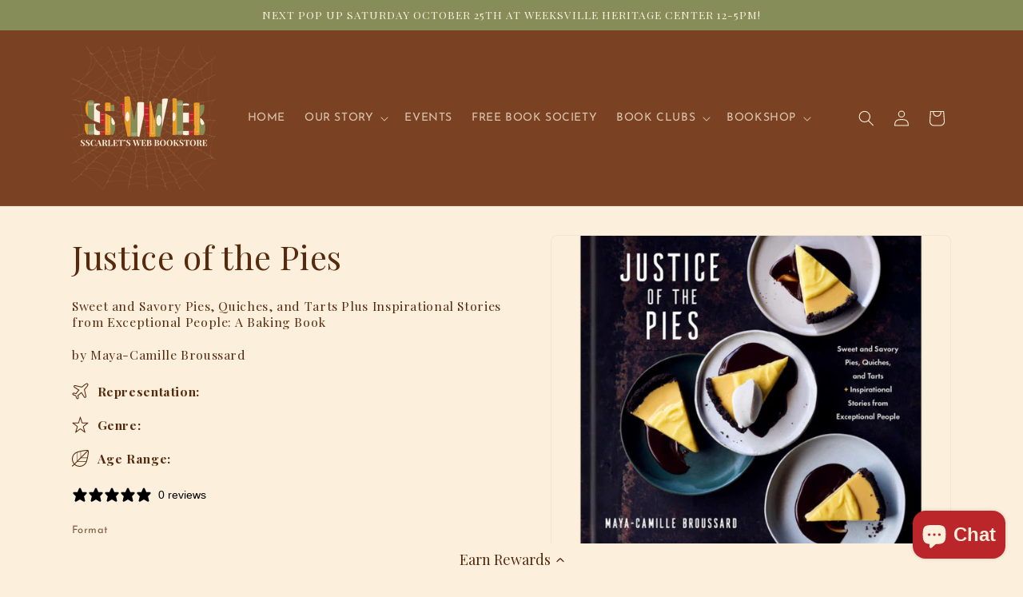

--- FILE ---
content_type: text/html; charset=UTF-8
request_url: https://pre.bossapps.co/api/js/sscarlets-web-bookstore.myshopify.com/variants
body_size: 1043
content:
{"43893100445944":"yes","44155108262136":"yes","43396708794616":"yes","45924962205944":"yes","45142986195192":"yes","46171924463864":"yes","46326821748984":"yes","46393152504056":"yes","46464168558840":"yes","46464173965560":"yes","46516658864376":"yes","46538931110136":"yes","46539091181816":"yes","46539093213432":"yes","46539140399352":"yes","46539149541624":"yes","46539154391288":"yes","46539161633016":"yes","46585438109944":"yes","46603911594232":"yes","46603911627000":"yes","46605736870136":"yes","46606584578296":"yes","46641682088184":"yes","46653941219576":"yes","46653947478264":"yes","44236122980600":"yes","46660626350328":"yes","46660694769912":"yes","46661739086072":"yes","46692956668152":"yes","46692977672440":"yes","46703177957624":"yes","46706109939960":"yes","47283676348664":"yes","46706331746552":"yes","46706390368504":"yes","46707127582968":"yes","46734575698168":"yes","46781690446072":"yes","46818583642360":"yes","46819209117944":"yes","46819210297592":"yes","46831516680440":"yes","46831516713208":"yes","46839897850104":"yes","46839916527864":"yes","46858750558456":"yes","46860499910904":"yes","46871935385848":"yes","46871985488120":"yes","46872015012088":"yes","46872020648184":"yes","46872024711416":"yes","46872034967800":"yes","46872041718008":"yes","46872058986744":"yes","46872070684920":"yes","46872101552376":"yes","46872110432504":"yes","46872186388728":"yes","46889743384824":"yes","46889751937272":"yes","46889751970040":"yes","46889783820536":"yes","46913343095032":"yes","46913875378424":"yes","46914153611512":"yes","46914021884152":"yes","46914350907640":"yes","46914353955064":"yes","46914414379256":"yes","46914425127160":"yes","46914428666104":"yes","46924873040120":"yes","46924904988920":"yes","46924934381816":"yes","46924939002104":"yes","47002873495800":"yes","47003983085816":"yes","47125617967352":"yes","47125626257656":"yes","47125638545656":"yes","47125642871032":"yes","47140293771512":"yes","47144170815736":"yes","47144172224760":"yes","47144178876664":"yes","47144175796472":"yes","47144181858552":"yes","47144198013176":"yes","47144217542904":"yes","47144240709880":"yes","47144258371832":"yes","47145678307576":"yes","45723831501048":"yes","47153254924536":"yes","47153910677752":"yes","47154024349944":"yes","47157688369400":"yes","47157773467896":"yes","47158066479352":"yes","43924344275192":"yes","47158076014840":"yes","47180799082744":"yes","47215473131768":"yes","47215547089144":"yes","47215589556472":"yes","47227553186040":"yes","47269507989752":"yes","47269553144056":"yes","47284348846328":"yes","47321395855608":"yes","47321407881464":"yes","47321415123192":"yes","47321419055352":"yes","47321443533048":"yes","47321447268600":"yes","47321452183800":"yes","47321460834552":"yes","47321492881656":"yes","47321501925624":"yes","44265877340408":"yes","44412939403512":"yes","47321591316728":"yes","47321609797880":"yes","47321614876920":"yes","47321618874616":"yes","47321625821432":"yes","47321627951352":"yes","47321663766776":"yes","46393217351928":"yes","43990557622520":"yes","47344341188856":"yes","47350000550136":"yes"}

--- FILE ---
content_type: text/javascript; charset=utf-8
request_url: https://www.sscarletsweb.com/products/justice-of-the-pies-maya-camille-broussard.js
body_size: 1429
content:
{"id":7862862217464,"title":"Justice of the Pies","handle":"justice-of-the-pies-maya-camille-broussard","description":"\u003cdiv id=\"mobile-about-the-book\"\u003e\n\u003cdiv id=\"seemore-0\" class=\"slot product-about 9780807001998 isbn-related seemoreenable show opened\" target-height=\"675.531\" height-fold=\"377\"\u003e\n\u003csection class=\"overview\"\u003e\n\u003cdiv id=\"mobile-about-the-book\"\u003e\n\u003cdiv class=\"slot product-about 9780593234440 isbn-related seemoreenable show opened\" id=\"seemore-0\" height-fold=\"377\" target-height=\"538.469\"\u003e\n\u003csection class=\"overview\"\u003e\n\u003cp\u003e\u003cstrong\u003ePies (and tarts, quiches, and more) with a purpose from celebrated Chicago baker and star of Netflix’s\u003cspan\u003e \u003c\/span\u003e\u003cem\u003eBake Squad,\u003c\/em\u003e\u003cspan\u003e \u003c\/span\u003eMaya-Camille Broussard \u003c\/strong\u003e\u003cbr\u003e\u003cbr\u003e\u003cstrong\u003e“No one understands the power of forging human connection through baked goods better than pie-queen Maya-Camille Broussard. This new classic has me racing to my cupboards to bake something up.”—Christina Tosi, chef and founder of Milk Bar\u003c\/strong\u003e\u003cbr\u003e\u003cstrong\u003e\u003cbr\u003eONE OF THE BEST COOKBOOKS OF THE YEAR:\u003cspan\u003e \u003c\/span\u003e\u003cem\u003eBon Appétit\u003c\/em\u003e\u003c\/strong\u003e\u003cbr\u003e\u003cbr\u003eIn\u003cspan\u003e \u003c\/span\u003e\u003cem\u003eJustice of the Pies,\u003c\/em\u003e\u003cspan\u003e \u003c\/span\u003eMaya-Camille Broussard shares more than 85 recipes for sweet and savory pies and other mouthwatering creations that put her social mission–based bakery on the map, including her famous\u003cspan\u003e \u003c\/span\u003e\u003cstrong\u003eSalted Caramel Peach Pie\u003c\/strong\u003e\u003cspan\u003e \u003c\/span\u003eand\u003cspan\u003e \u003c\/span\u003e\u003cstrong\u003eBrandied Banana Butterscotch Pie\u003c\/strong\u003e, as well as hearty renditions like the\u003cspan\u003e \u003c\/span\u003e\u003cstrong\u003eFig + Pig Quiche\u003c\/strong\u003e\u003cspan\u003e \u003c\/span\u003eand\u003cspan\u003e \u003c\/span\u003e\u003cstrong\u003eRoasted Brussels Sprouts + Cherry Tart\u003c\/strong\u003e. Maya-Camille also tells the stories of heroes outside the kitchen: luminaries who strive for social justice and equity, and shares recipes they’ve inspired. Maya-Camille’s bakery was launched in honor of her father, who was a criminal defense attorney and had a deep love of baking pie. Through her bakery she proves that good work and delicious decadence can go hand in hand.\u003c\/p\u003e\n\u003c\/section\u003e\n\u003c\/div\u003e\n\u003c\/div\u003e\n\u003c\/section\u003e\n\u003c\/div\u003e\n\u003c\/div\u003e\n\u003ch4 data-mce-fragment=\"1\"\u003e\u003cspan mce-data-marked=\"1\"\u003eDETAILS\u003c\/span\u003e\u003c\/h4\u003e\n\u003cp\u003e\u003cstrong\u003e\u003c\/strong\u003eISBN-13: 9780593234440\u003cbr\u003ePublisher: Clarkson Potter\u003cbr\u003e \u003cspan data-mce-fragment=\"1\"\u003ePublication Date\u003c\/span\u003e: October 18, 2022\u003cbr\u003ePages: 256\u003c\/p\u003e\n\u003cstyle type=\"text\/css\"\u003e\u003c!--\nbr {mso-data-placement:same-cell;}\n--\u003e\u003c\/style\u003e","published_at":"2023-11-09T18:08:46-05:00","created_at":"2022-11-07T08:36:57-05:00","vendor":"Penguin Random House","type":"Print Books","tags":["Baking \u0026 Desserts","Cooking","Non Fiction"],"price":3000,"price_min":3000,"price_max":3000,"available":false,"price_varies":false,"compare_at_price":3000,"compare_at_price_min":3000,"compare_at_price_max":3000,"compare_at_price_varies":false,"variants":[{"id":43450880688376,"title":"Hardcover","option1":"Hardcover","option2":null,"option3":null,"sku":"9780593234440","requires_shipping":true,"taxable":true,"featured_image":{"id":38426145259768,"product_id":7862862217464,"position":1,"created_at":"2022-11-07T08:38:49-05:00","updated_at":"2022-11-07T08:38:50-05:00","alt":"justice of the pies maya camille broussard","width":2048,"height":2048,"src":"https:\/\/cdn.shopify.com\/s\/files\/1\/0471\/2156\/3811\/products\/justiceofthepiesmayacamillebroussard.png?v=1667828330","variant_ids":[43450880688376]},"available":false,"name":"Justice of the Pies - Hardcover","public_title":"Hardcover","options":["Hardcover"],"price":3000,"weight":1197,"compare_at_price":3000,"inventory_management":"shopify","barcode":"9780593234440","featured_media":{"alt":"justice of the pies maya camille broussard","id":31023459926264,"position":1,"preview_image":{"aspect_ratio":1.0,"height":2048,"width":2048,"src":"https:\/\/cdn.shopify.com\/s\/files\/1\/0471\/2156\/3811\/products\/justiceofthepiesmayacamillebroussard.png?v=1667828330"}},"requires_selling_plan":false,"selling_plan_allocations":[]}],"images":["\/\/cdn.shopify.com\/s\/files\/1\/0471\/2156\/3811\/products\/justiceofthepiesmayacamillebroussard.png?v=1667828330"],"featured_image":"\/\/cdn.shopify.com\/s\/files\/1\/0471\/2156\/3811\/products\/justiceofthepiesmayacamillebroussard.png?v=1667828330","options":[{"name":"Format","position":1,"values":["Hardcover"]}],"url":"\/products\/justice-of-the-pies-maya-camille-broussard","media":[{"alt":"justice of the pies maya camille broussard","id":31023459926264,"position":1,"preview_image":{"aspect_ratio":1.0,"height":2048,"width":2048,"src":"https:\/\/cdn.shopify.com\/s\/files\/1\/0471\/2156\/3811\/products\/justiceofthepiesmayacamillebroussard.png?v=1667828330"},"aspect_ratio":1.0,"height":2048,"media_type":"image","src":"https:\/\/cdn.shopify.com\/s\/files\/1\/0471\/2156\/3811\/products\/justiceofthepiesmayacamillebroussard.png?v=1667828330","width":2048}],"requires_selling_plan":false,"selling_plan_groups":[]}